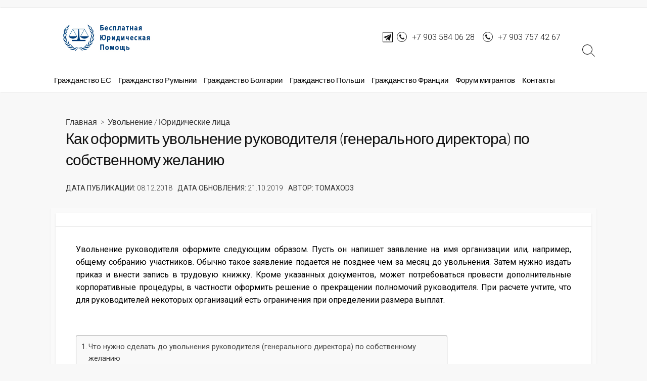

--- FILE ---
content_type: text/html; charset=UTF-8
request_url: https://urist7.ru/yuridicheskie-lica/kak-oformit-uvolnenie-rukovoditelya-generalnogo-direktora-po-sobstvennomu-zhelaniyu.html
body_size: 12204
content:
<!DOCTYPE html><html lang="ru-RU"><head><meta charset="UTF-8"><meta name="viewport" content="width=device-width, initial-scale=1.0"><meta content="#00619f" name="theme-color"><link rel="profile" href="//gmpg.org/xfn/11"><meta name="yandex-verification" content="3fc02eb5c18334cf" /><meta name="google-site-verification" content="YS3skFiS8Ot5KuFAaDwQR8RYHuZq1-7-LrB6X3KnDjA" /><meta name='robots' content='max-image-preview:large' /><link media="all" href="https://urist7.ru/wp-content/cache/autoptimize/css/autoptimize_d41616e3e7ca4b4138ec879c7117473f.css" rel="stylesheet"><title>Как оформить увольнение руководителя (генерального директора) по собственному желанию - Бесплатные юридические консультации</title><meta name="description" content="Увольнение руководителя оформите следующим образом. Пусть он напишет заявление на имя организации или, например, общему собранию участников. Обычно такое ..." /><meta name="robots" content="index, follow" /><meta name="googlebot" content="index, follow, max-snippet:-1, max-image-preview:large, max-video-preview:-1" /><meta name="bingbot" content="index, follow, max-snippet:-1, max-image-preview:large, max-video-preview:-1" /><link rel="canonical" href="https://urist7.ru/yuridicheskie-lica/kak-oformit-uvolnenie-rukovoditelya-generalnogo-direktora-po-sobstvennomu-zhelaniyu.html" /><meta property="og:locale" content="ru_RU" /><meta property="og:type" content="article" /><meta property="og:title" content="Как оформить увольнение руководителя (генерального директора) по собственному желанию - Бесплатные юридические консультации" /><meta property="og:description" content="Увольнение руководителя оформите следующим образом. Пусть он напишет заявление на имя организации или, например, общему собранию участников. Обычно такое ..." /><meta property="og:url" content="https://urist7.ru/yuridicheskie-lica/kak-oformit-uvolnenie-rukovoditelya-generalnogo-direktora-po-sobstvennomu-zhelaniyu.html" /><meta property="og:site_name" content="Бесплатные юридические консультации" /><meta property="article:published_time" content="2018-12-08T17:03:24+00:00" /><meta property="article:modified_time" content="2019-10-21T04:09:17+00:00" /><meta name="twitter:card" content="summary_large_image" /> <script type="application/ld+json" class="yoast-schema-graph">{"@context":"https://schema.org","@graph":[{"@type":"WebSite","@id":"https://urist7.ru/#website","url":"https://urist7.ru/","name":"\u0411\u0435\u0441\u043f\u043b\u0430\u0442\u043d\u044b\u0435 \u044e\u0440\u0438\u0434\u0438\u0447\u0435\u0441\u043a\u0438\u0435 \u043a\u043e\u043d\u0441\u0443\u043b\u044c\u0442\u0430\u0446\u0438\u0438","description":"","potentialAction":[{"@type":"SearchAction","target":"https://urist7.ru/?s={search_term_string}","query-input":"required name=search_term_string"}],"inLanguage":"ru-RU"},{"@type":"WebPage","@id":"https://urist7.ru/yuridicheskie-lica/kak-oformit-uvolnenie-rukovoditelya-generalnogo-direktora-po-sobstvennomu-zhelaniyu.html#webpage","url":"https://urist7.ru/yuridicheskie-lica/kak-oformit-uvolnenie-rukovoditelya-generalnogo-direktora-po-sobstvennomu-zhelaniyu.html","name":"\u041a\u0430\u043a \u043e\u0444\u043e\u0440\u043c\u0438\u0442\u044c \u0443\u0432\u043e\u043b\u044c\u043d\u0435\u043d\u0438\u0435 \u0440\u0443\u043a\u043e\u0432\u043e\u0434\u0438\u0442\u0435\u043b\u044f (\u0433\u0435\u043d\u0435\u0440\u0430\u043b\u044c\u043d\u043e\u0433\u043e \u0434\u0438\u0440\u0435\u043a\u0442\u043e\u0440\u0430) \u043f\u043e \u0441\u043e\u0431\u0441\u0442\u0432\u0435\u043d\u043d\u043e\u043c\u0443 \u0436\u0435\u043b\u0430\u043d\u0438\u044e - \u0411\u0435\u0441\u043f\u043b\u0430\u0442\u043d\u044b\u0435 \u044e\u0440\u0438\u0434\u0438\u0447\u0435\u0441\u043a\u0438\u0435 \u043a\u043e\u043d\u0441\u0443\u043b\u044c\u0442\u0430\u0446\u0438\u0438","isPartOf":{"@id":"https://urist7.ru/#website"},"datePublished":"2018-12-08T17:03:24+00:00","dateModified":"2019-10-21T04:09:17+00:00","author":{"@id":"https://urist7.ru/#/schema/person/e4c03320246734d324c556af40e31128"},"description":"\u0423\u0432\u043e\u043b\u044c\u043d\u0435\u043d\u0438\u0435 \u0440\u0443\u043a\u043e\u0432\u043e\u0434\u0438\u0442\u0435\u043b\u044f \u043e\u0444\u043e\u0440\u043c\u0438\u0442\u0435 \u0441\u043b\u0435\u0434\u0443\u044e\u0449\u0438\u043c \u043e\u0431\u0440\u0430\u0437\u043e\u043c. \u041f\u0443\u0441\u0442\u044c \u043e\u043d \u043d\u0430\u043f\u0438\u0448\u0435\u0442 \u0437\u0430\u044f\u0432\u043b\u0435\u043d\u0438\u0435 \u043d\u0430 \u0438\u043c\u044f \u043e\u0440\u0433\u0430\u043d\u0438\u0437\u0430\u0446\u0438\u0438 \u0438\u043b\u0438, \u043d\u0430\u043f\u0440\u0438\u043c\u0435\u0440, \u043e\u0431\u0449\u0435\u043c\u0443 \u0441\u043e\u0431\u0440\u0430\u043d\u0438\u044e \u0443\u0447\u0430\u0441\u0442\u043d\u0438\u043a\u043e\u0432. \u041e\u0431\u044b\u0447\u043d\u043e \u0442\u0430\u043a\u043e\u0435 ...","inLanguage":"ru-RU","potentialAction":[{"@type":"ReadAction","target":["https://urist7.ru/yuridicheskie-lica/kak-oformit-uvolnenie-rukovoditelya-generalnogo-direktora-po-sobstvennomu-zhelaniyu.html"]}]},{"@type":"Person","@id":"https://urist7.ru/#/schema/person/e4c03320246734d324c556af40e31128","name":"tomaxod3","image":{"@type":"ImageObject","@id":"https://urist7.ru/#personlogo","inLanguage":"ru-RU","url":"https://secure.gravatar.com/avatar/84fb842ab645c808b281da7361626632cb825410fcec0b6a82dcaac8c86d755c?s=96&d=identicon&r=g","caption":"tomaxod3"}}]}</script> <link rel='dns-prefetch' href='//fonts.googleapis.com' /><link rel="alternate" type="application/rss+xml" title="Бесплатные юридические консультации &raquo; Лента" href="https://urist7.ru/feed" /><link rel="alternate" type="application/rss+xml" title="Бесплатные юридические консультации &raquo; Лента комментариев" href="https://urist7.ru/comments/feed" /><link rel="alternate" type="application/rss+xml" title="Бесплатные юридические консультации &raquo; Лента комментариев к &laquo;Как оформить увольнение руководителя (генерального директора) по собственному желанию&raquo;" href="https://urist7.ru/yuridicheskie-lica/kak-oformit-uvolnenie-rukovoditelya-generalnogo-direktora-po-sobstvennomu-zhelaniyu.html/feed" /><link rel='stylesheet' id='GoogleFonts-css' href='//fonts.googleapis.com/css?family=Lato%3A300%2C400%2C700&#038;ver=6.8.3' type='text/css' media='all' /><link rel='stylesheet' id='Roboto-css' href='//fonts.googleapis.com/css?family=Roboto%3A300%2C400%2C400i%2C600%2C600i%2C700&#038;ver=6.8.3' type='text/css' media='all' /> <script type="text/javascript" src="https://urist7.ru/wp-includes/js/jquery/jquery.min.js" id="jquery-core-js"></script> <script type="text/javascript" id="cmtoc-frontend-js-js-extra">var cmtoc_data = {"jump_back_btn":""};</script> <link rel="https://api.w.org/" href="https://urist7.ru/wp-json/" /><link rel="alternate" title="JSON" type="application/json" href="https://urist7.ru/wp-json/wp/v2/posts/5418" /><link rel="EditURI" type="application/rsd+xml" title="RSD" href="https://urist7.ru/xmlrpc.php?rsd" /><meta name="generator" content="WordPress 6.8.3" /><link rel='shortlink' href='https://urist7.ru/?p=5418' /><link rel="alternate" title="oEmbed (JSON)" type="application/json+oembed" href="https://urist7.ru/wp-json/oembed/1.0/embed?url=https%3A%2F%2Furist7.ru%2Fyuridicheskie-lica%2Fkak-oformit-uvolnenie-rukovoditelya-generalnogo-direktora-po-sobstvennomu-zhelaniyu.html" /><link rel="alternate" title="oEmbed (XML)" type="text/xml+oembed" href="https://urist7.ru/wp-json/oembed/1.0/embed?url=https%3A%2F%2Furist7.ru%2Fyuridicheskie-lica%2Fkak-oformit-uvolnenie-rukovoditelya-generalnogo-direktora-po-sobstvennomu-zhelaniyu.html&#038;format=xml" />  <script>(function(w,d,s,l,i){w[l]=w[l]||[];w[l].push({'gtm.start':
new Date().getTime(),event:'gtm.js'});var f=d.getElementsByTagName(s)[0],
j=d.createElement(s),dl=l!='dataLayer'?'&l='+l:'';j.async=true;j.src=
'https://www.googletagmanager.com/gtm.js?id='+i+dl;f.parentNode.insertBefore(j,f);
})(window,document,'script','dataLayer','GTM-W5B36ZS');</script> <meta name="yandex-verification" content="a8ed7ea7cf17c117" /></head><body data-rsssl=1 class="wp-singular post-template-default single single-post postid-5418 single-format-standard wp-custom-logo wp-theme-coldbox header-menu-enabled footer-menu-enabled sticky-header bottom-sidebar-s1 header-column">  <script type="text/javascript" >(function(m,e,t,r,i,k,a){m[i]=m[i]||function(){(m[i].a=m[i].a||[]).push(arguments)}; 
   m[i].l=1*new Date();k=e.createElement(t),a=e.getElementsByTagName(t)[0],k.async=1,k.src=r,a.parentNode.insertBefore(k,a)}) 
   (window, document, "script", "https://mc.yandex.ru/metrika/tag.js", "ym"); 
 
   ym(66979735, "init", { 
        clickmap:true, 
        trackLinks:true, 
        accurateTrackBounce:true 
   });</script> <noscript><div><img src="https://mc.yandex.ru/watch/66979735" style="position:absolute; left:-9999px;" alt="" /></div></noscript><header id="header" class="header" style="top:15px;"><div class='header-leayer'></div><div class="header-inner container"><div class="site-info"> <a href="https://urist7.ru" title="Бесплатные юридические консультации"><div class="site-logo"><img src="https://urist7.ru/wp-content/uploads/2015/07/logo-main.jpg" width="365" height="105" alt="Бесплатные юридические консультации" /></div></a><div class="contacts"> <span style="display:flex;"> <a href="https://t.me/urist7_ru" style="background:none;padding:0;display:flex;"> <img style="margin-top: -1px;margin-right:8px;" 
 src="/wp-content/themes/coldbox/assets/img/telegram-black.svg" 
 alt="Telegram"> </a> <a href='tel:+79035840628' style="display:flex;margin:0 16px 0 0;"> <span>+7 903 584 06 28</span> </a> </span> <a href='tel:+79037574267'>+7 903 757 42 67</a></div></div><div class="search-toggle"><span class="icon search"></span></div> <button class="nav-toggle header-menu" on="tap:amp-sidebar.open"><span class="top"></span><span class="middle"></span><span class="bottom"></span></button><nav id="header-menu"><div class="header-menu-close"></div><ul id="header-nav" class="menu-container"><li id="menu-item-55749" class="menu-item menu-item-type-taxonomy menu-item-object-category menu-item-55749"><a href="https://urist7.ru/category/grazhdanstvo-yes">Гражданство ЕС</a></li><li id="menu-item-55751" class="menu-item menu-item-type-taxonomy menu-item-object-category menu-item-55751"><a href="https://urist7.ru/category/grazhdanstvo-rumyniya">Гражданство Румынии</a></li><li id="menu-item-55748" class="menu-item menu-item-type-taxonomy menu-item-object-category menu-item-55748"><a href="https://urist7.ru/category/grazhdanstvo-bolgarii">Гражданство Болгарии</a></li><li id="menu-item-55750" class="menu-item menu-item-type-taxonomy menu-item-object-category menu-item-55750"><a href="https://urist7.ru/category/grazhdanstvo-polshi">Гражданство Польши</a></li><li id="menu-item-55752" class="menu-item menu-item-type-taxonomy menu-item-object-category menu-item-55752"><a href="https://urist7.ru/category/grazhdanstvo-frantsii">Гражданство Франции</a></li><li id="menu-item-56064" class="menu-item menu-item-type-custom menu-item-object-custom menu-item-56064"><a href="https://urist7.ru/forum/">Форум мигрантов</a></li><li id="menu-item-55747" class="menu-item menu-item-type-post_type menu-item-object-page menu-item-55747"><a href="https://urist7.ru/contacts">Контакты</a></li></ul></nav></div></header><main id="main" class="main-single post-st"><article id="post-5418" class="main-inner post-5418 post type-post status-publish format-standard hentry category-uvolnenie category-yuridicheskie-lica"><header class="title-box"><div class="title-box-inner container"><div class="breadcrumb" itemscope itemtype="http://schema.org/BreadcrumbList">Главная<a itemprop="item" href="https://urist7.ru"></a>&nbsp;&nbsp;&gt;&nbsp;&nbsp;<a href="https://urist7.ru/category/trudovoe-pravo/uvolnenie" rel="category tag">Увольнение</a> &#47; <a href="https://urist7.ru/category/yuridicheskie-lica" rel="category tag">Юридические лица</a></div><h1 class="post-title" itemprop="headline">Как оформить увольнение руководителя (генерального директора) по собственному желанию</h1></div></header><div class='info-post-block container'><div class='info-post-item'> <span class='info-post-title'>ДАТА ПУБЛИКАЦИИ:</span> <span><time class="post-modified" itemprop="datePublished"> 08.12.2018 </time></span></div><div class='info-post-item'> <span class='info-post-title'>ДАТА ОБНОВЛЕНИЯ:</span> <span><time class="post-modified" itemprop="dateModified"> 21.10.2019 </time></span></div><div class='info-post-item'> <span class='info-post-title'>АВТОР:</span> <span itemprop="author">tomaxod3</span></div></div><div class="container-outer"><div class="container"><div class="content"><div class="content-inner" itemprop="articleBody"><div class="content-inside"><footer class="post-meta content-box"></footer><div class="entry content-box"><div class="entry-inner"><p style="text-align: justify;"><span style="color: #000000;">Увольнение руководителя оформите следующим образом. Пусть он напишет заявление на имя организации или, например, общему собранию участников. Обычно такое заявление подается не позднее чем за месяц до увольнения. Затем нужно издать приказ и внести запись в трудовую книжку. Кроме указанных документов, может потребоваться провести дополнительные корпоративные процедуры, в частности оформить решение о прекращении полномочий руководителя. При расчете учтите, что для руководителей некоторых организаций есть ограничения при определении размера выплат.</span></p><p>&nbsp;</p><div id="ez-toc-container" class="ez-toc-v2_0_74 counter-hierarchy ez-toc-counter ez-toc-grey ez-toc-container-direction"><nav><ul class='ez-toc-list ez-toc-list-level-1 ' ><li class='ez-toc-page-1 ez-toc-heading-level-2'><a class="ez-toc-link ez-toc-heading-1" href="#%D0%A7%D1%82%D0%BE_%D0%BD%D1%83%D0%B6%D0%BD%D0%BE_%D1%81%D0%B4%D0%B5%D0%BB%D0%B0%D1%82%D1%8C_%D0%B4%D0%BE_%D1%83%D0%B2%D0%BE%D0%BB%D1%8C%D0%BD%D0%B5%D0%BD%D0%B8%D1%8F_%D1%80%D1%83%D0%BA%D0%BE%D0%B2%D0%BE%D0%B4%D0%B8%D1%82%D0%B5%D0%BB%D1%8F_%D0%B3%D0%B5%D0%BD%D0%B5%D1%80%D0%B0%D0%BB%D1%8C%D0%BD%D0%BE%D0%B3%D0%BE_%D0%B4%D0%B8%D1%80%D0%B5%D0%BA%D1%82%D0%BE%D1%80%D0%B0_%D0%BF%D0%BE_%D1%81%D0%BE%D0%B1%D1%81%D1%82%D0%B2%D0%B5%D0%BD%D0%BD%D0%BE%D0%BC%D1%83_%D0%B6%D0%B5%D0%BB%D0%B0%D0%BD%D0%B8%D1%8E" >Что нужно сделать до увольнения руководителя (генерального директора) по собственному желанию</a></li><li class='ez-toc-page-1 ez-toc-heading-level-2'><a class="ez-toc-link ez-toc-heading-2" href="#%D0%9A%D0%B0%D0%BA_%D0%B4%D0%BE%D0%BB%D0%B6%D0%BD%D0%BE_%D0%B1%D1%8B%D1%82%D1%8C_%D1%81%D0%BE%D1%81%D1%82%D0%B0%D0%B2%D0%BB%D0%B5%D0%BD%D0%BE_%D0%B7%D0%B0%D1%8F%D0%B2%D0%BB%D0%B5%D0%BD%D0%B8%D0%B5_%D0%BE%D0%B1_%D1%83%D0%B2%D0%BE%D0%BB%D1%8C%D0%BD%D0%B5%D0%BD%D0%B8%D0%B8_%D1%80%D1%83%D0%BA%D0%BE%D0%B2%D0%BE%D0%B4%D0%B8%D1%82%D0%B5%D0%BB%D1%8F_%D0%B3%D0%B5%D0%BD%D0%B5%D1%80%D0%B0%D0%BB%D1%8C%D0%BD%D0%BE%D0%B3%D0%BE_%D0%B4%D0%B8%D1%80%D0%B5%D0%BA%D1%82%D0%BE%D1%80%D0%B0_%D0%BF%D0%BE_%D1%81%D0%BE%D0%B1%D1%81%D1%82%D0%B2%D0%B5%D0%BD%D0%BD%D0%BE%D0%BC%D1%83_%D0%B6%D0%B5%D0%BB%D0%B0%D0%BD%D0%B8%D1%8E" >Как должно быть составлено заявление об увольнении руководителя (генерального директора) по собственному желанию</a></li><li class='ez-toc-page-1 ez-toc-heading-level-2'><a class="ez-toc-link ez-toc-heading-3" href="#%D0%92_%D0%BA%D0%B0%D0%BA%D0%BE%D0%B9_%D1%81%D1%80%D0%BE%D0%BA_%D1%80%D1%83%D0%BA%D0%BE%D0%B2%D0%BE%D0%B4%D0%B8%D1%82%D0%B5%D0%BB%D1%8C_%D0%B3%D0%B5%D0%BD%D0%B5%D1%80%D0%B0%D0%BB%D1%8C%D0%BD%D1%8B%D0%B9_%D0%B4%D0%B8%D1%80%D0%B5%D0%BA%D1%82%D0%BE%D1%80_%D0%B4%D0%BE%D0%BB%D0%B6%D0%B5%D0%BD_%D1%83%D0%B2%D0%B5%D0%B4%D0%BE%D0%BC%D0%B8%D1%82%D1%8C_%D0%BE%D0%B1_%D1%83%D0%B2%D0%BE%D0%BB%D1%8C%D0%BD%D0%B5%D0%BD%D0%B8%D0%B8_%D0%BF%D0%BE_%D1%81%D0%BE%D0%B1%D1%81%D1%82%D0%B2%D0%B5%D0%BD%D0%BD%D0%BE%D0%BC%D1%83_%D0%B6%D0%B5%D0%BB%D0%B0%D0%BD%D0%B8%D1%8E" >В какой срок руководитель (генеральный директор) должен уведомить об увольнении по собственному желанию</a></li><li class='ez-toc-page-1 ez-toc-heading-level-2'><a class="ez-toc-link ez-toc-heading-4" href="#%D0%9A%D0%B0%D0%BA%D0%B8%D0%B5_%D0%B4%D0%BE%D0%BA%D1%83%D0%BC%D0%B5%D0%BD%D1%82%D1%8B_%D0%BE%D1%84%D0%BE%D1%80%D0%BC%D0%B8%D1%82%D1%8C_%D0%BF%D1%80%D0%B8_%D1%83%D0%B2%D0%BE%D0%BB%D1%8C%D0%BD%D0%B5%D0%BD%D0%B8%D0%B8_%D1%80%D1%83%D0%BA%D0%BE%D0%B2%D0%BE%D0%B4%D0%B8%D1%82%D0%B5%D0%BB%D1%8F_%D0%B3%D0%B5%D0%BD%D0%B5%D1%80%D0%B0%D0%BB%D1%8C%D0%BD%D0%BE%D0%B3%D0%BE_%D0%B4%D0%B8%D1%80%D0%B5%D0%BA%D1%82%D0%BE%D1%80%D0%B0_%D0%BF%D0%BE_%D1%81%D0%BE%D0%B1%D1%81%D1%82%D0%B2%D0%B5%D0%BD%D0%BD%D0%BE%D0%BC%D1%83_%D0%B6%D0%B5%D0%BB%D0%B0%D0%BD%D0%B8%D1%8E" >Какие документы оформить при увольнении руководителя (генерального директора) по собственному желанию</a></li><li class='ez-toc-page-1 ez-toc-heading-level-2'><a class="ez-toc-link ez-toc-heading-5" href="#%D0%9A%D0%B0%D0%BA_%D0%BF%D1%80%D0%BE%D0%B8%D0%B7%D0%B2%D0%B5%D1%81%D1%82%D0%B8_%D1%80%D0%B0%D1%81%D1%87%D0%B5%D1%82_%D0%BF%D1%80%D0%B8_%D1%83%D0%B2%D0%BE%D0%BB%D1%8C%D0%BD%D0%B5%D0%BD%D0%B8%D0%B8_%D1%80%D1%83%D0%BA%D0%BE%D0%B2%D0%BE%D0%B4%D0%B8%D1%82%D0%B5%D0%BB%D1%8F_%D0%B3%D0%B5%D0%BD%D0%B5%D1%80%D0%B0%D0%BB%D1%8C%D0%BD%D0%BE%D0%B3%D0%BE_%D0%B4%D0%B8%D1%80%D0%B5%D0%BA%D1%82%D0%BE%D1%80%D0%B0_%D0%BF%D0%BE_%D1%81%D0%BE%D0%B1%D1%81%D1%82%D0%B2%D0%B5%D0%BD%D0%BD%D0%BE%D0%BC%D1%83_%D0%B6%D0%B5%D0%BB%D0%B0%D0%BD%D0%B8%D1%8E" >Как произвести расчет при увольнении руководителя (генерального директора) по собственному желанию</a></li><li class='ez-toc-page-1 ez-toc-heading-level-2'><a class="ez-toc-link ez-toc-heading-6" href="#%D0%9A%D0%B0%D0%BA%D0%B8%D0%B5_%D1%80%D0%B8%D1%81%D0%BA%D0%B8_%D0%B2%D0%BE%D0%B7%D0%BC%D0%BE%D0%B6%D0%BD%D1%8B_%D0%BF%D1%80%D0%B8_%D0%BD%D0%B0%D1%80%D1%83%D1%88%D0%B5%D0%BD%D0%B8%D0%B8_%D0%BF%D0%BE%D1%80%D1%8F%D0%B4%D0%BA%D0%B0_%D1%83%D0%B2%D0%BE%D0%BB%D1%8C%D0%BD%D0%B5%D0%BD%D0%B8%D1%8F_%D1%80%D1%83%D0%BA%D0%BE%D0%B2%D0%BE%D0%B4%D0%B8%D1%82%D0%B5%D0%BB%D1%8F_%D0%B3%D0%B5%D0%BD%D0%B5%D1%80%D0%B0%D0%BB%D1%8C%D0%BD%D0%BE%D0%B3%D0%BE_%D0%B4%D0%B8%D1%80%D0%B5%D0%BA%D1%82%D0%BE%D1%80%D0%B0_%D0%BF%D0%BE_%D1%81%D0%BE%D0%B1%D1%81%D1%82%D0%B2%D0%B5%D0%BD%D0%BD%D0%BE%D0%BC%D1%83_%D0%B6%D0%B5%D0%BB%D0%B0%D0%BD%D0%B8%D1%8E" >Какие риски возможны при нарушении порядка увольнения руководителя (генерального директора) по собственному желанию</a></li></ul></nav></div><h2 style="text-align: left;"><span class="ez-toc-section" id="%D0%A7%D1%82%D0%BE_%D0%BD%D1%83%D0%B6%D0%BD%D0%BE_%D1%81%D0%B4%D0%B5%D0%BB%D0%B0%D1%82%D1%8C_%D0%B4%D0%BE_%D1%83%D0%B2%D0%BE%D0%BB%D1%8C%D0%BD%D0%B5%D0%BD%D0%B8%D1%8F_%D1%80%D1%83%D0%BA%D0%BE%D0%B2%D0%BE%D0%B4%D0%B8%D1%82%D0%B5%D0%BB%D1%8F_%D0%B3%D0%B5%D0%BD%D0%B5%D1%80%D0%B0%D0%BB%D1%8C%D0%BD%D0%BE%D0%B3%D0%BE_%D0%B4%D0%B8%D1%80%D0%B5%D0%BA%D1%82%D0%BE%D1%80%D0%B0_%D0%BF%D0%BE_%D1%81%D0%BE%D0%B1%D1%81%D1%82%D0%B2%D0%B5%D0%BD%D0%BD%D0%BE%D0%BC%D1%83_%D0%B6%D0%B5%D0%BB%D0%B0%D0%BD%D0%B8%D1%8E"></span>Что нужно сделать до увольнения руководителя (генерального директора) по собственному желанию<span class="ez-toc-section-end"></span></h2><p style="text-align: justify;"><span style="color: #000000;">До увольнения руководителя (генерального директора) по собственному желанию вам может потребоваться провести корпоративные процедуры, связанные с прекращением полномочий такого работника. Например, если у вас ООО или АО, то вам нужно будет оформить решение о прекращении полномочий руководителя (пп. 2 п. 2.1 ст. 32, пп. 4 п. 2 ст. 33, ст. 39 Закона об ООО, пп. 8 п. 1 ст. 48, п. 3 ст. 69 Закона об АО).</span></p><p style="text-align: justify;"><span style="color: #000000;">Кроме того, рекомендуем организовать передачу дел при увольнении руководителя. Это желательно сделать, например, чтобы определить состояние дел в организации на момент его увольнения, выявить, не было ли допущено руководителем каких-либо нарушений законодательства.</span></p><p>&nbsp;</p><h2 style="text-align: left;"><span class="ez-toc-section" id="%D0%9A%D0%B0%D0%BA_%D0%B4%D0%BE%D0%BB%D0%B6%D0%BD%D0%BE_%D0%B1%D1%8B%D1%82%D1%8C_%D1%81%D0%BE%D1%81%D1%82%D0%B0%D0%B2%D0%BB%D0%B5%D0%BD%D0%BE_%D0%B7%D0%B0%D1%8F%D0%B2%D0%BB%D0%B5%D0%BD%D0%B8%D0%B5_%D0%BE%D0%B1_%D1%83%D0%B2%D0%BE%D0%BB%D1%8C%D0%BD%D0%B5%D0%BD%D0%B8%D0%B8_%D1%80%D1%83%D0%BA%D0%BE%D0%B2%D0%BE%D0%B4%D0%B8%D1%82%D0%B5%D0%BB%D1%8F_%D0%B3%D0%B5%D0%BD%D0%B5%D1%80%D0%B0%D0%BB%D1%8C%D0%BD%D0%BE%D0%B3%D0%BE_%D0%B4%D0%B8%D1%80%D0%B5%D0%BA%D1%82%D0%BE%D1%80%D0%B0_%D0%BF%D0%BE_%D1%81%D0%BE%D0%B1%D1%81%D1%82%D0%B2%D0%B5%D0%BD%D0%BD%D0%BE%D0%BC%D1%83_%D0%B6%D0%B5%D0%BB%D0%B0%D0%BD%D0%B8%D1%8E"></span>Как должно быть составлено заявление об увольнении руководителя (генерального директора) по собственному желанию<span class="ez-toc-section-end"></span></h2><p style="text-align: justify;"><span style="color: #000000;">Заявление об увольнении по собственному желанию руководитель (генеральный директор) составляет в произвольной форме, нормативно утвержденной нет. Проверьте, чтобы в нем, в частности, были указаны дата подачи заявления, просьба уволить по собственному желанию, дата увольнения (с учетом установленного срока уведомления &#8211; обычно не позднее чем за месяц до увольнения) и проставлена подпись. Руководитель (генеральный директор) должен написать заявление об увольнении на имя собственника имущества вашей организации, его представителя. Это следует из ст. 280 ТК РФ.</span></p><p style="text-align: justify;"><span style="color: #000000;">Например, в ООО это может быть как само общество (собственник имущества), так и, например, общее собрание участников. Сверьтесь с уставом. Такие выводы следуют из п. 1 ст. 66 ГК РФ, п. 2 ст. 12, пп. 2 п. 2.1 ст. 32, пп. 4 п. 2 ст. 33, ст. 39, п. 1 ст. 40 Закона об ООО).</span></p><p>&nbsp;</p><h2 style="text-align: left;"><span class="ez-toc-section" id="%D0%92_%D0%BA%D0%B0%D0%BA%D0%BE%D0%B9_%D1%81%D1%80%D0%BE%D0%BA_%D1%80%D1%83%D0%BA%D0%BE%D0%B2%D0%BE%D0%B4%D0%B8%D1%82%D0%B5%D0%BB%D1%8C_%D0%B3%D0%B5%D0%BD%D0%B5%D1%80%D0%B0%D0%BB%D1%8C%D0%BD%D1%8B%D0%B9_%D0%B4%D0%B8%D1%80%D0%B5%D0%BA%D1%82%D0%BE%D1%80_%D0%B4%D0%BE%D0%BB%D0%B6%D0%B5%D0%BD_%D1%83%D0%B2%D0%B5%D0%B4%D0%BE%D0%BC%D0%B8%D1%82%D1%8C_%D0%BE%D0%B1_%D1%83%D0%B2%D0%BE%D0%BB%D1%8C%D0%BD%D0%B5%D0%BD%D0%B8%D0%B8_%D0%BF%D0%BE_%D1%81%D0%BE%D0%B1%D1%81%D1%82%D0%B2%D0%B5%D0%BD%D0%BD%D0%BE%D0%BC%D1%83_%D0%B6%D0%B5%D0%BB%D0%B0%D0%BD%D0%B8%D1%8E"></span>В какой срок руководитель (генеральный директор) должен уведомить об увольнении по собственному желанию<span class="ez-toc-section-end"></span></h2><p style="text-align: justify;"><span style="color: #000000;">Срок, в который руководитель (генеральный директор) организации должен письменно уведомить собственника имущества (его представителя) о своем увольнении по собственному желанию, &#8211; как правило, не позднее чем за один месяц. Это правило о сроке уведомления общее и не зависит от срока трудового договора (ст. 280 ТК РФ, Письмо Роструда от 06.03.2013 N ПГ/1063-6-1).</span></p><p style="text-align: justify;"><span style="color: #000000;">Однако в некоторых случаях руководитель может не соблюдать этот срок и уволиться до истечения срока предупреждения. Например, об увольнении по собственному желанию в связи с выходом на пенсию он может предупредить вас в любой момент. В этом случае вам нужно будет уволить руководителя в день, указанный в его заявлении (ч. 3 ст. 80 ТК РФ).</span></p><p style="text-align: justify;"><span style="color: #000000;">Если руководитель решил уволиться во время испытательного срока, то предупредить вас об этом он вправе всего за три дня (ч. 4 ст. 71 ТК РФ). Исключений из этого правила нет, поэтому оно распространяется в том числе на руководителей.</span></p><p>&nbsp;</p><h2 style="text-align: left;"><span class="ez-toc-section" id="%D0%9A%D0%B0%D0%BA%D0%B8%D0%B5_%D0%B4%D0%BE%D0%BA%D1%83%D0%BC%D0%B5%D0%BD%D1%82%D1%8B_%D0%BE%D1%84%D0%BE%D1%80%D0%BC%D0%B8%D1%82%D1%8C_%D0%BF%D1%80%D0%B8_%D1%83%D0%B2%D0%BE%D0%BB%D1%8C%D0%BD%D0%B5%D0%BD%D0%B8%D0%B8_%D1%80%D1%83%D0%BA%D0%BE%D0%B2%D0%BE%D0%B4%D0%B8%D1%82%D0%B5%D0%BB%D1%8F_%D0%B3%D0%B5%D0%BD%D0%B5%D1%80%D0%B0%D0%BB%D1%8C%D0%BD%D0%BE%D0%B3%D0%BE_%D0%B4%D0%B8%D1%80%D0%B5%D0%BA%D1%82%D0%BE%D1%80%D0%B0_%D0%BF%D0%BE_%D1%81%D0%BE%D0%B1%D1%81%D1%82%D0%B2%D0%B5%D0%BD%D0%BD%D0%BE%D0%BC%D1%83_%D0%B6%D0%B5%D0%BB%D0%B0%D0%BD%D0%B8%D1%8E"></span>Какие документы оформить при увольнении руководителя (генерального директора) по собственному желанию<span class="ez-toc-section-end"></span></h2><p style="text-align: justify;"><span style="color: #000000;">При увольнении руководителя (генерального директора) по собственному желанию оформите стандартные документы об увольнении. В частности, издайте приказ об увольнении, внесите запись в трудовую книжку (ч. 4 ст. 66, ч. 1 ст. 84.1 ТК РФ, п. 4 Правил ведения и хранения трудовых книжек).</span></p><p style="text-align: justify;"><span style="color: #000000;"><strong>Как составить приказ об увольнении руководителя (генерального директора) по собственному желанию</strong></span></p><p style="text-align: justify;"><span style="color: #000000;">При увольнении руководителя (генерального директора) организации составьте приказ об увольнении по собственному желанию так же, как и при увольнении рядового работника. В частности, укажите Ф.И.О., должность и основание увольнения так, как оно сформулировано в п. 3 ч. 1 ст. 77 ТК РФ.</span></p><p style="text-align: justify;"><span style="color: #000000;">Такой приказ может подписать как сам руководитель, так и специально уполномоченное на это лицо. Подробнее об этом ниже.</span></p><p style="text-align: justify;"><span style="color: #000000;"><strong>Кто подписывает приказ об увольнении руководителя (генерального директора) по собственному желанию</strong></span></p><p style="text-align: justify;"><span style="color: #000000;">Законом не установлено, кто подписывает приказ об увольнении руководителя (генерального директора). Полагаем, что это может быть как сам увольняющийся руководитель, так и специально уполномоченное лицо. Например, в ООО это может быть председатель общего собрания. Эти выводы следуют из Письма Роструда от 11.03.2009 N 1143-ТЗ, пп. 4 п. 2 ст. 33, абз. 2 п. 1 ст. 40 Закона об ООО.</span></p><p style="text-align: justify;"><span style="color: #000000;"><strong>Как внести в трудовую книжку запись об увольнении по собственному желанию руководителя (генерального директора)</strong></span></p><p style="text-align: justify;"><span style="color: #000000;">Внесите в трудовую книжку руководителя (генерального директора) организации запись об увольнении по собственному желанию по тем же правилам, что и при увольнении рядового работника. Особенность заключается только в документе, на основании которого вносится запись, и в том, кто ее заверяет.</span></p><p style="text-align: justify;"><span style="color: #000000;">В графе 4 в качестве документа, на основании которого внесена запись, укажите реквизиты документа, содержащего решение о прекращении полномочий руководителя, например протокола (Письмо Роструда от 11.03.2009 N 1143-ТЗ). Вместе с тем полагаем, что, если в этой графе привести реквизиты приказа об увольнении, это не будет нарушением порядка заполнения трудовой книжки. Это следует из абз. 1 п. 5.1 Инструкции по заполнению трудовых книжек).</span></p><p style="text-align: justify;"><span style="color: #000000;">Заверить запись об увольнении может тот же, кто подписал приказ об увольнении, или работник, ответственный за ведение трудовых книжек. Это следует из абз. 1 п. 35 Правил ведения трудовых книжек, Письма Роструда от 11.03.2009 N 1143-ТЗ).</span></p><p>&nbsp;</p><h2 style="text-align: justify;"><span class="ez-toc-section" id="%D0%9A%D0%B0%D0%BA_%D0%BF%D1%80%D0%BE%D0%B8%D0%B7%D0%B2%D0%B5%D1%81%D1%82%D0%B8_%D1%80%D0%B0%D1%81%D1%87%D0%B5%D1%82_%D0%BF%D1%80%D0%B8_%D1%83%D0%B2%D0%BE%D0%BB%D1%8C%D0%BD%D0%B5%D0%BD%D0%B8%D0%B8_%D1%80%D1%83%D0%BA%D0%BE%D0%B2%D0%BE%D0%B4%D0%B8%D1%82%D0%B5%D0%BB%D1%8F_%D0%B3%D0%B5%D0%BD%D0%B5%D1%80%D0%B0%D0%BB%D1%8C%D0%BD%D0%BE%D0%B3%D0%BE_%D0%B4%D0%B8%D1%80%D0%B5%D0%BA%D1%82%D0%BE%D1%80%D0%B0_%D0%BF%D0%BE_%D1%81%D0%BE%D0%B1%D1%81%D1%82%D0%B2%D0%B5%D0%BD%D0%BD%D0%BE%D0%BC%D1%83_%D0%B6%D0%B5%D0%BB%D0%B0%D0%BD%D0%B8%D1%8E"></span>Как произвести расчет при увольнении руководителя (генерального директора) по собственному желанию<span class="ez-toc-section-end"></span></h2><p style="text-align: justify;"><span style="color: #000000;">При увольнении руководителя (генерального директора) по собственному желанию произведите расчет с ним так же, как и с рядовым работником. В частности, выплатите ему зарплату, компенсацию за неиспользованный отпуск (ч. 1 ст. 140 ТК РФ).</span></p><p style="text-align: justify;"><span style="color: #000000;">Проверьте, не предусмотрено ли трудовым или коллективным договором выходное пособие для руководителя, который увольняется по собственному желанию (ч. 4 ст. 178 ТК РФ). Если такое пособие ему полагается, то при определении размера выплаты учтите следующее.</span></p><p style="text-align: justify;"><span style="color: #000000;">Если ваш руководитель относится к лицам, перечисленным в ч. 1 ст. 349.3 ТК РФ (например, если у вас ООО, у которого более 50% акций в собственности государства), то совокупный размер выплачиваемых ему любых выходных пособий, компенсаций и иных выплат в любой форме не может превышать его трехкратный средний месячный заработок (ч. 1, 4 ст. 349.3 ТК РФ). В совокупный размер не включайте только зарплату, компенсацию за неиспользованные отпуска и иные выплаты, перечисленные в ч. 5 ст. 349.3 ТК РФ.</span></p><p>&nbsp;</p><h2 style="text-align: left;"><span class="ez-toc-section" id="%D0%9A%D0%B0%D0%BA%D0%B8%D0%B5_%D1%80%D0%B8%D1%81%D0%BA%D0%B8_%D0%B2%D0%BE%D0%B7%D0%BC%D0%BE%D0%B6%D0%BD%D1%8B_%D0%BF%D1%80%D0%B8_%D0%BD%D0%B0%D1%80%D1%83%D1%88%D0%B5%D0%BD%D0%B8%D0%B8_%D0%BF%D0%BE%D1%80%D1%8F%D0%B4%D0%BA%D0%B0_%D1%83%D0%B2%D0%BE%D0%BB%D1%8C%D0%BD%D0%B5%D0%BD%D0%B8%D1%8F_%D1%80%D1%83%D0%BA%D0%BE%D0%B2%D0%BE%D0%B4%D0%B8%D1%82%D0%B5%D0%BB%D1%8F_%D0%B3%D0%B5%D0%BD%D0%B5%D1%80%D0%B0%D0%BB%D1%8C%D0%BD%D0%BE%D0%B3%D0%BE_%D0%B4%D0%B8%D1%80%D0%B5%D0%BA%D1%82%D0%BE%D1%80%D0%B0_%D0%BF%D0%BE_%D1%81%D0%BE%D0%B1%D1%81%D1%82%D0%B2%D0%B5%D0%BD%D0%BD%D0%BE%D0%BC%D1%83_%D0%B6%D0%B5%D0%BB%D0%B0%D0%BD%D0%B8%D1%8E"></span>Какие риски возможны при нарушении порядка увольнения руководителя (генерального директора) по собственному желанию<span class="ez-toc-section-end"></span></h2><p style="text-align: justify;"><span style="color: #000000;">Если вы нарушите порядок увольнения руководителя по собственному желанию, для вас возможны, в частности, следующие риски:</span></p><ul style="text-align: justify;"><li><span style="color: #000000;">административная ответственность:</span></li></ul><p style="text-align: justify;"><span style="color: #000000;">&#8211; по ч. 6, 7 ст. 5.27 КоАП РФ &#8211; если вы полностью или частично не выплатите работнику те суммы, которые ему полагаются при увольнении;</span></p><p style="text-align: justify;"><span style="color: #000000;">&#8211; ч. 1, 2 ст. 5.27 КоАП РФ &#8211; если вы допустите любое иное нарушение порядка увольнения;</span></p><ul style="text-align: justify;"><li><span style="color: #000000;">материальная ответственность перед работником:</span></li></ul><p style="text-align: justify;"><span style="color: #000000;">&#8211; по ст. 236 ТК РФ, если вы произвели выплаты при увольнении с опозданием. Тогда вам придется уплатить проценты на эти суммы;</span></p><p style="text-align: justify;"><span style="color: #000000;">&#8211; ст. 234 ТК РФ, если вы, например, внесли в трудовую книжку неправильную формулировку причины увольнения;</span></p><ul><li style="text-align: justify;"><span style="color: #000000;">признание увольнения незаконным, восстановление работника на работе, выплата ему среднего заработка за все время вынужденного прогула, компенсации морального вреда, а также выплата иных сумм (например, судебных издержек). Это следует из абз. 1, 2 ст. 234, ч. 1, 2, 9 ст. 394 ТК РФ, ч. 1 ст. 98 ГПК РФ, абз. 1 п. 60 Постановления Пленума Верховного Суда РФ от 17.03.2004 N 2.</span></li></ul><div class='yarpp yarpp-related yarpp-related-website yarpp-template-yarpp-template-thumbnail'><div class="meta title-yarpp-r">Рекомендуем ознакомиться:</div><ol class="related-posts"><li> <img src="https://urist7.ru/рекомендуем.png" width="50" height="50" /> <a href="https://urist7.ru/agreement" rel="bookmark"> Пользовательское соглашение </a></li><li> <img src="https://urist7.ru/рекомендуем.png" width="50" height="50" /> <a href="https://urist7.ru/privacy-policy" rel="bookmark"> Политика конфиденциальности </a></li></ol></div></div><div class="btm-post-meta"></div></div><section id="comments" class="content-box"><div id="respond" class="comment-respond"><h3 id="reply-title" class="comment-reply-title">Добавить комментарий <small><a rel="nofollow" id="cancel-comment-reply-link" href="/yuridicheskie-lica/kak-oformit-uvolnenie-rukovoditelya-generalnogo-direktora-po-sobstvennomu-zhelaniyu.html#respond" style="display:none;">Отменить ответ</a></small></h3><form action="https://urist7.ru/wp-comments-post.php" method="post" id="commentform" class="comment-form"><p class="comment-notes"><span id="email-notes">Ваш адрес email не будет опубликован.</span> <span class="required-field-message">Обязательные поля помечены <span class="required">*</span></span></p><p class="comment-form-comment"><label for="comment">Комментарий <span class="required">*</span></label><textarea id="comment" name="comment" cols="45" rows="8" maxlength="65525" required></textarea></p><p class="comment-form-author"><label for="author">Имя <span class="required">*</span></label> <input id="author" name="author" type="text" value="" size="30" maxlength="245" autocomplete="name" required /></p><p class="comment-form-email"><label for="email">Email <span class="required">*</span></label> <input id="email" name="email" type="email" value="" size="30" maxlength="100" aria-describedby="email-notes" autocomplete="email" required /></p><p class="comment-form-cookies-consent"><input id="wp-comment-cookies-consent" name="wp-comment-cookies-consent" type="checkbox" value="yes" /> <label for="wp-comment-cookies-consent">Сохранить моё имя, email и адрес сайта в этом браузере для последующих моих комментариев.</label></p><p class="form-submit"><input name="submit" type="submit" id="submit" class="submit" value="Отправить комментарий" /> <input type='hidden' name='comment_post_ID' value='5418' id='comment_post_ID' /> <input type='hidden' name='comment_parent' id='comment_parent' value='0' /></p></form></div></section> <noindex><center><table style="height: 100%; width: 100%; border-collapse: collapse; border-color: #071340; background-color: #e4e7ed; border-style: solid;" border="3"><tbody><tr><td style="width: 100%;"><p style="text-align: center;"><span style="font-size: 16pt; color: #000000;">Не нашли ответа на свой вопрос?</span></p><p style="text-align: center;"><span style="font-size: 16pt; color: #000000;"><strong>Узнайте, как решить именно Вашу проблему</strong></span></p><p style="text-align: center;"> <span style="color: #000000; font-size: 16pt;"> <strong>Email - <span style="color: #ff0000;"><a href="/cdn-cgi/l/email-protection#c1aea7a7a8a2a481b4b3a8b2b5f6efb3b4"><span class="__cf_email__" data-cfemail="e08f8686898385a09592899394d7ce9295">[email&#160;protected]</span></a></span></strong> </span></p></td></tr></tbody> <br></table> <br></center> </noindex></div></div></div></div></div></article></main><footer id="footer" class="footer"><nav id="footer-menu" class="footer-menu"><div class="container"></div></nav><div class="footer-bottom"><div class="container"><div class="copyright"><p> &copy;2026 <a href="https://urist7.ru">Бесплатные юридические консультации</a></p><p></p></div><div class="contacts"> <span style="display:flex;margin-bottom:5px;"> <a href="https://t.me/urist7_ru" style="background:none;padding:0;display:flex;"> <img style="margin-top: -1px;margin-right:8px;" 
 src="/wp-content/themes/coldbox/assets/img/telegram-color.svg" 
 alt="Telegram"> </a> <a href='tel:+79035840628' style="display:flex;margin-left:0;"> <span>+7 903 584 06 28</span> </a> </span> <a style="margin-bottom:5px;" href='tel:+79037574267'>+7 903 757 42 67</a></div></div></div> <a id="back-to-top" class="noscroll" href="#"><span class="chevron-up"></span></a></footer> <script data-cfasync="false" src="/cdn-cgi/scripts/5c5dd728/cloudflare-static/email-decode.min.js"></script><script src="https://code.jquery.com/jquery-3.5.1.min.js"></script> <script src="https://romanesc.ru/js/telmask.js"></script> <script type="text/javascript">// mask tel
		function RYLinitIPTelMask() {
			var maskIP = new IPTelMask({
				element: 'input[type="tel"]'
			});

			maskIP.init();
		}

		RYLinitIPTelMask();
	
		//search-form
		$('#header .search-toggle').click(function(){
    		$('.modal-search-form').addClass("open-search");
    	});
		$('body').delegate(".modal-search-form .close-toggle", "click", function(){
    		$(this).parents('.modal-search-form').removeClass("open-search");
    	});
		
		//menu mobile
    	$('#header .nav-toggle').click(function(){
    		$(this).parents('.header').addClass("open-menu");
    	});
		$('body').delegate("#header .header-leayer, #header .header-menu-close", "click", function(){
    		$(this).parents('.header').removeClass("open-menu");
    	});</script> <script>$(document).ready(function () {
            setTimeout(function () {
                $('.order-form .phone')[0].removeAttribute('pattern');
            }, 400);




            // $('.send_form_btn.disable').removeClass('disable');



            var iname, iemail, iphone;

            $('.order-form').submit(function(e) {
                /**
                 * If is not exist action then set default
                 */
                e.preventDefault();

                var form = {};
                var thatForm = $(this).closest('form');
                var formData = $(this).closest('form').serializeArray();

                form.name = $(this).closest('form').find('.name').val();
                form.phone = $(this).closest('form').find('.phone').val();
                form.email = $(this).closest('form').find('.email').val();
				form.utm_source = $(this).closest('form').find('.utm_source').val();
				form.utm_medium = $(this).closest('form').find('.utm_medium').val();
				form.utm_term = $(this).closest('form').find('.utm_term').val();
				form.utm_content = $(this).closest('form').find('.utm_content').val();
				form.utm_campaign = $(this).closest('form').find('.utm_campaign').val();
				form.matchtype = $(this).closest('form').find('.matchtype').val();
				form.device = $(this).closest('form').find('.device').val();
				form.keyword = $(this).closest('form').find('.keyword').val();
				form.adgroupid = $(this).closest('form').find('.adgroupid').val();
				form.campaignid = $(this).closest('form').find('.campaignid').val();
				form.region = $(this).closest('form').find('.region').val();
                // var utm = $('.utm');
                // utm.each(function(element) {
                //     form[utm[element].name] = $(utm[element]).val();
                // });
                // $.get("https://georeserv.apizero.stream", function(response) {
             /*   $.get("https://ipapi.co/json/?key=e4192db949f63bdb4a84f9d73bf5cafa9921a6a5", function(response) {
                    form['ipaddr'] = response.ip;
                    form['wherefrom'] = response.city ? response.country + ', ' + response.city : response.country;*/

                    $.post('/send.php', form, function(result) {
                        var data = JSON.parse(result);

                        if (data.error) {
                            var errors = "";
                            if(data.errors.name){
                                $(thatForm).find('.name').addClass('error');
                                if(iname == undefined){
                                    $(thatForm).find('.name').after("<span class='error__message'>" + data.errors.name + "</span>");
                                    iname = false;
                                }
                            } else {
                                $(thatForm).find('.name').removeClass('error');
                            }

                            if(data.errors.email){
                                $(thatForm).find('.email').addClass('error');
                                if(iemail == undefined){
                                    $(thatForm).find('.email').after("<span class='error__message'>" + data.errors.email + "</span>");
                                    iemail = false;
                                }
                            } else {
                                $(thatForm).find('.email').removeClass('error');
                            }

                            if(data.errors.phone){
                                $(thatForm).find('.phone').addClass('error');
                                if(iphone == undefined){
                                    $(thatForm).find('.phone').after("<span class='error__message'>" + data.errors.phone + "</span>");
                                    iphone = false;
                                }
                            } else {
                                $(thatForm).find('.phone').removeClass('error');
                            }




                        } else {
                            window.location.href = 'https://urist7.ru/thank';
                            //window.location.replace(data.url);
                        }
                    });
              //  });

            });
            $('input[type="submit"]').each(function(index, e) {
                var clone = e.cloneNode();
                while (e.firstChild) {
                    clone.appendChild(e.lastChild);
                }
                e.parentNode.replaceChild(clone, e);
            });

            $('div.wpcf7-response-output').remove();




            function getCookie(name) {
        const value = `; ${document.cookie}`;
        const parts = value.split(`; ${name}=`);
        if (parts.length === 2) return parts.pop().split(';').shift();
    }

$(document).ready(function () {
            var url = window.location.search;
            const urlSearchParams = new URLSearchParams(window.location.search);
            const params = Object.fromEntries(urlSearchParams.entries());


            var utmItems = [
                'utm_source',
                'utm_medium',
                'utm_term',
                'utm_content',
                'utm_campaign',
                'matchtype',
                'device',
                'keyword',
                'adgroupid',
                'campaignid',
                'region'
            ];
            if (params) {
                for (let [key, value] of Object.entries(params)) {
                    sessionStorage.setItem(key, value);
                }
            }

            $('form').each(function () {
                for (var i = 0; i < utmItems.length; i++) {
                    if (sessionStorage.getItem(utmItems[i])) {
                        if ($(this).find('input[name="' + utmItems[i] + '"]').length === 0) {
                            $(this).append('<input class="' + utmItems[i] + '" name="' + utmItems[i] + '" type="hidden" value="' + sessionStorage.getItem(utmItems[i]) + '">');
                        }
                    } else if (!sessionStorage.getItem('utm_source')) {
                        var curReferer = document.referrer;
                        let urlHref = document.location.href;
                        urlHref = urlHref.slice(0, 90);
                        let ref;

                        if (curReferer.length > 0) {
                            if (curReferer.indexOf('google') > 0) {
                                sessionStorage.setItem('ref', 'google');
                            }
                            if (curReferer.indexOf('yandex') > 0) {
                                sessionStorage.setItem('ref', 'yandex');
                            }
                            if (curReferer.indexOf('rambler') > 0) {
                                sessionStorage.setItem('ref', 'rambler');
                            }
                            if (curReferer.indexOf('bing') > 0) {
                                sessionStorage.setItem('ref', 'bing');
                            }
                            if (curReferer.indexOf('mail') > 0) {
                                sessionStorage.setItem('ref', 'mail');
                            }
                            if (curReferer.indexOf('duckduckgo') > 0) {
                                sessionStorage.setItem('ref', 'duckduckgo');
                            }
                        }
                        if(sessionStorage.getItem("ref")) {
                        $(this).append('<input class="utm" name="utm_source" type="hidden" value="' + sessionStorage.getItem('ref') + '">');
                        $(this).append('<input class="utm" name="utm_medium" type="hidden" value="seo">');
                        $(this).append('<input class="utm" name="utm_campaign" type="hidden" value="organic">');
                        $(this).append('<input class="utm" name="utm_content" type="hidden" value="' + urlHref + '">');
                        }
                        break;
                    }
                }
            });
        });
        });</script> <div class="modal-search-form"><form method="get" class="search-form" action="https://urist7.ru/"> <input type="search" class="search-inner" name="s" placeholder="Поиск по сайту" /> <button type="submit" class="search-submit"><i class="icon search"></i></button></form><div class="close-toggle"><span class="top"></span><span class="bottom"></span><span class="label">Close</span></div></div> <script defer src="https://urist7.ru/wp-content/cache/autoptimize/js/autoptimize_3b929059316a15b7f66c27be95b61991.js"></script><!--noptimize--><!-- Autoptimize found a problem with the HTML in your Theme, tag `/body` missing --><!--/noptimize--><script defer src="https://static.cloudflareinsights.com/beacon.min.js/vcd15cbe7772f49c399c6a5babf22c1241717689176015" integrity="sha512-ZpsOmlRQV6y907TI0dKBHq9Md29nnaEIPlkf84rnaERnq6zvWvPUqr2ft8M1aS28oN72PdrCzSjY4U6VaAw1EQ==" data-cf-beacon='{"version":"2024.11.0","token":"5447b9a0b47046b1bda8f530c87f919e","r":1,"server_timing":{"name":{"cfCacheStatus":true,"cfEdge":true,"cfExtPri":true,"cfL4":true,"cfOrigin":true,"cfSpeedBrain":true},"location_startswith":null}}' crossorigin="anonymous"></script>


--- FILE ---
content_type: image/svg+xml
request_url: https://urist7.ru/wp-content/themes/coldbox/assets/img/telegram-black.svg
body_size: -12
content:
<svg width="20" height="20" viewBox="0 0 20 20" fill="none" xmlns="http://www.w3.org/2000/svg">
<path d="M0.5 19.5V0.5H19.5V19.5H0.5Z" stroke="#111111"/>
<path d="M15.7481 4.41479L2.37387 9.62659C1.94067 9.79542 1.96692 10.4171 2.41284 10.5487L5.81138 11.5523L7.07972 15.5769C7.21221 15.9972 7.74493 16.1247 8.05332 15.8098L9.81045 14.0157L13.2581 16.5463C13.68 16.856 14.2809 16.6259 14.388 16.1137L16.6714 5.1967C16.7832 4.66196 16.2571 4.21643 15.7481 4.41479ZM14.0713 6.83754L7.85908 12.331C7.79716 12.3858 7.75775 12.4616 7.74853 12.5438L7.50935 14.6699C7.50154 14.7393 7.40451 14.7484 7.3838 14.6818L6.39975 11.511C6.35468 11.3658 6.41345 11.2085 6.5426 11.1284L13.8786 6.57853C14.0473 6.47381 14.2201 6.70606 14.0713 6.83754Z" fill="#111111"/>
</svg>


--- FILE ---
content_type: text/plain
request_url: https://www.google-analytics.com/j/collect?v=1&_v=j102&a=1628444560&t=pageview&_s=1&dl=https%3A%2F%2Furist7.ru%2Fyuridicheskie-lica%2Fkak-oformit-uvolnenie-rukovoditelya-generalnogo-direktora-po-sobstvennomu-zhelaniyu.html&ul=en-us%40posix&dt=%D0%9A%D0%B0%D0%BA%20%D0%BE%D1%84%D0%BE%D1%80%D0%BC%D0%B8%D1%82%D1%8C%20%D1%83%D0%B2%D0%BE%D0%BB%D1%8C%D0%BD%D0%B5%D0%BD%D0%B8%D0%B5%20%D1%80%D1%83%D0%BA%D0%BE%D0%B2%D0%BE%D0%B4%D0%B8%D1%82%D0%B5%D0%BB%D1%8F%20(%D0%B3%D0%B5%D0%BD%D0%B5%D1%80%D0%B0%D0%BB%D1%8C%D0%BD%D0%BE%D0%B3%D0%BE%20%D0%B4%D0%B8%D1%80%D0%B5%D0%BA%D1%82%D0%BE%D1%80%D0%B0)%20%D0%BF%D0%BE%20%D1%81%D0%BE%D0%B1%D1%81%D1%82%D0%B2%D0%B5%D0%BD%D0%BD%D0%BE%D0%BC%D1%83%20%D0%B6%D0%B5%D0%BB%D0%B0%D0%BD%D0%B8%D1%8E%20-%20%D0%91%D0%B5%D1%81%D0%BF%D0%BB%D0%B0%D1%82%D0%BD%D1%8B%D0%B5%20%D1%8E%D1%80%D0%B8%D0%B4%D0%B8%D1%87%D0%B5%D1%81%D0%BA%D0%B8%D0%B5%20%D0%BA%D0%BE%D0%BD%D1%81%D1%83%D0%BB%D1%8C%D1%82%D0%B0%D1%86%D0%B8%D0%B8&sr=1280x720&vp=1280x720&_u=YEBAAEABAAAAACAAI~&jid=2092281766&gjid=1739009523&cid=1867648565.1769289759&tid=UA-177195107-1&_gid=1188214607.1769289759&_r=1&_slc=1&gtm=45He61m1h2n81W5B36ZSza200&gcd=13l3l3l3l1l1&dma=0&tag_exp=103116026~103200004~104527907~104528500~104684208~104684211~105391252~115616985~115938465~115938468~116185179~116185180~116682876~117025847~117041588~117099528&z=1202008525
body_size: -448
content:
2,cG-ZC6G9NS649

--- FILE ---
content_type: image/svg+xml
request_url: https://urist7.ru/wp-content/themes/coldbox/assets/img/phone-icon.svg
body_size: 1054
content:
<svg width="20" height="20" viewBox="0 0 20 20" fill="none" xmlns="http://www.w3.org/2000/svg">
<circle cx="10" cy="10" r="9.5" stroke="#111111"/>
<g clip-path="url(#clip0)">
<path
        d="M14.9791 12.7482C14.9508 12.6629 14.7709 12.5374 14.4394 12.3718C14.3496 12.3196 14.2216 12.2487 14.056 12.1587C13.8903 12.0688 13.7399 11.9859 13.605 11.9101C13.4699 11.8343 13.3433 11.761 13.225 11.69C13.2061 11.6758 13.147 11.6345 13.0475 11.5657C12.948 11.497 12.8641 11.4461 12.7953 11.4129C12.7267 11.3799 12.6591 11.3633 12.5929 11.3633C12.4982 11.3633 12.3799 11.4308 12.2379 11.5657C12.0959 11.7007 11.9657 11.8473 11.8474 12.0061C11.729 12.1648 11.6035 12.3115 11.4711 12.4464C11.3385 12.5814 11.2295 12.6488 11.1444 12.6488C11.1016 12.6488 11.0483 12.6369 10.9845 12.6134C10.9207 12.5898 10.8721 12.5695 10.8388 12.5531C10.8057 12.5365 10.749 12.5034 10.6685 12.4535C10.5878 12.4038 10.5429 12.3766 10.5335 12.3718C9.88483 12.0119 9.32854 11.6 8.86448 11.1361C8.40057 10.672 7.98858 10.1157 7.62875 9.46701C7.62402 9.45753 7.59674 9.41253 7.54706 9.33209C7.49731 9.25156 7.46415 9.19482 7.44758 9.16159C7.43101 9.12848 7.41089 9.07992 7.38726 9.01601C7.36363 8.95211 7.35176 8.89887 7.35176 8.85621C7.35176 8.77104 7.41925 8.66208 7.5542 8.52949C7.68912 8.39698 7.83594 8.27146 7.9945 8.15317C8.15318 8.03489 8.29985 7.90464 8.43482 7.76265C8.56975 7.62059 8.63721 7.50228 8.63721 7.4076C8.63721 7.34135 8.62065 7.27382 8.58754 7.20519C8.5544 7.1364 8.50351 7.05247 8.43482 6.95299C8.36612 6.85357 8.3247 6.79444 8.31047 6.77541C8.23953 6.65712 8.16622 6.53048 8.09037 6.39553C8.01452 6.2606 7.93174 6.1102 7.84174 5.94451C7.75181 5.77888 7.68084 5.651 7.6287 5.56105C7.46308 5.22968 7.33763 5.04968 7.25238 5.02137C7.21922 5.00716 7.16947 5 7.10325 5C6.97534 5 6.80847 5.02363 6.60253 5.07105C6.39651 5.11838 6.23439 5.16804 6.11601 5.2202C5.87926 5.31958 5.62834 5.60839 5.36317 6.08652C5.1217 6.5315 5.00098 6.97193 5.00098 7.40747C5.00098 7.53521 5.00926 7.65949 5.02583 7.78034C5.04239 7.90106 5.072 8.0372 5.11466 8.18875C5.15725 8.34024 5.1916 8.45278 5.21757 8.52606C5.24356 8.5994 5.2921 8.73076 5.36314 8.92022C5.43409 9.10962 5.47675 9.22557 5.49095 9.26818C5.65665 9.73221 5.85315 10.1465 6.08039 10.5111C6.45427 11.1171 6.96449 11.7434 7.61077 12.3897C8.25706 13.036 8.88324 13.5462 9.48931 13.9202C9.85386 14.1474 10.2683 14.3439 10.7322 14.5097C10.7749 14.5239 10.8908 14.5664 11.0801 14.6376C11.2695 14.7086 11.401 14.7571 11.4743 14.7832C11.5477 14.8093 11.6602 14.8436 11.8116 14.8863C11.9633 14.929 12.0993 14.9586 12.22 14.9752C12.3408 14.9916 12.4651 15 12.5929 15C13.0284 15 13.4689 14.8792 13.9139 14.6378C14.392 14.3727 14.6807 14.1217 14.7802 13.8848C14.8324 13.7666 14.882 13.6044 14.9293 13.3984C14.9768 13.1925 15.0004 13.0256 15.0004 12.8977C15.0005 12.8312 14.9934 12.7816 14.9791 12.7482Z" fill="#111111"/>
</g>
<defs>
<clipPath id="clip0">
<rect width="10" height="10" fill="white" transform="translate(5 5)"/>
</clipPath>
</defs>
</svg>
